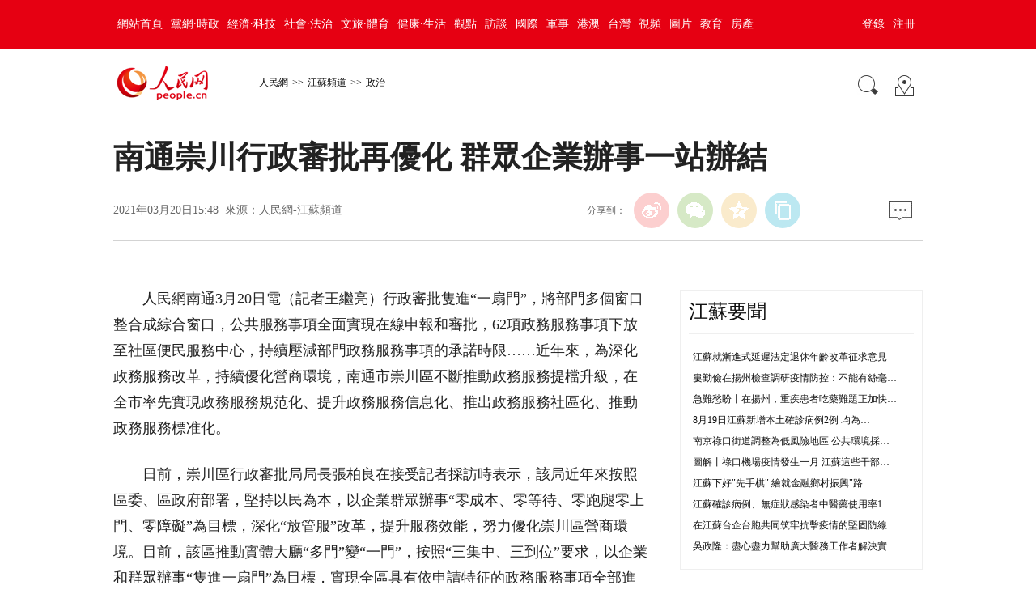

--- FILE ---
content_type: text/html
request_url: http://js.people.com.cn/BIG5/n2/2021/0320/c360300-34632144.html
body_size: 10747
content:
<!DOCTYPE html PUBLIC "-//W3C//DTD XHTML 1.0 Transitional//EN" "http://www.w3.org/TR/xhtml1/DTD/xhtml1-transitional.dtd">
<html xmlns="http://www.w3.org/1999/xhtml">
<head>
<meta http-equiv="content-type" content="text/html;charset=UTF-8"/>
<meta http-equiv="Content-Language" content="utf-8" />
<meta content="all" name="robots" />
<!-- 分享顯示的標題-->
<meta itemprop="name" content="南通崇川行政審批再優化&nbsp;群眾企業辦事一站辦結" />
<!-- 分享顯示的縮略圖-->
<meta itemprop="image" content="http://www.people.com.cn/img/2016wb/images/logo_share.jpg" />
<title>南通崇川行政審批再優化&nbsp;群眾企業辦事一站辦結</title>
<meta name="keywords" content="" />
<meta name="description" content="人民網南通3月20日電（記者王繼亮）行政審批隻進“一扇門”，將部門多個窗口整合成綜合窗口，公共服務事項全面實現在線申報和審批，62項政務服務事項下放至社區便民服務中心，持續壓減部門政務服務事項的承諾時" />
<meta name="copyright" content="人民網版權所有" />
<meta name="filetype" content="0">
<meta name="publishedtype" content="1">
<meta name="pagetype" content="1">
<meta name="catalogs" content="L_360300">
<meta name="contentid" content="L_34632144">
<meta name="publishdate" content="2021-03-20">
<meta name="author" content="L_104031">
<meta name="editor" content="L_104031">
<meta name="source" content="來源：人民網-江蘇頻道 原創稿">
<meta name="sourcetype" content="1">
<meta http-equiv="X-UA-Compatible" content="IE=EmulateIE7" />
<meta name="viewport" content="width=device-width,initial-scale=1.0,minimum-scale=1.0,maximum-scale=1.0">
<!-- 調用樣式表 -->
<!--<link rel="stylesheet"  href="http://www.people.com.cn/img/2016wb/page.css" type="text/css" media="all"  charset="utf-8" />-->
<link rel="stylesheet"  href="http://www.people.com.cn/img/2016wb/page201801.css" type="text/css" media="all"  charset="utf-8" />
<script type="text/javascript" src="http://www.people.com.cn/css/search.js"></script>
<script type="text/javascript" src='http://tools.people.cn/libs/jquery/1.7.1/jquery-1.7.1.min.js'></script>
<script type="text/javascript" src='http://www.people.com.cn/img/2016wb/main.js' charset='utf-8'></script>
</head>
<body>
<!--top-->
<div class="top_nav clearfix">
   <div class="w1000_320 white pos_re_login">
      <div class="fl"><style type="text/css">
.top_nav div a{ padding:0 5px;}
</style><a href="http://www.people.com.cn/" target="_blank">網站首頁</a><a href="http://cpc.people.com.cn/" target="_blank">黨網·時政</a><a href="http://finance.people.com.cn/" target="_blank">經濟·科技</a><a href="http://society.people.com.cn/" target="_blank">社會·法治</a><a href="http://ent.people.com.cn/" target="_blank">文旅·體育</a><a href="http://health.people.com.cn/" target="_blank">健康·生活</a><a href="http://opinion.people.com.cn/" target="_blank">觀點</a><a href="http://fangtan.people.com.cn/" target="_blank">訪談</a><a href="http://world.people.com.cn/" target="_blank">國際</a><a href="http://military.people.com.cn/" target="_blank">軍事</a><a href="http://hm.people.com.cn/" target="_blank">港澳</a><a href="http://tw.people.com.cn/" target="_blank">台灣</a><a href="http://v.people.cn/" target="_blank">視頻</a><a href="http://pic.people.com.cn/" target="_blank">圖片</a><a href="http://edu.people.com.cn/" target="_blank">教育</a><a href="http://house.people.com.cn/" target="_blank">房產</a></div>
      <div class="fr">
      	<div id="txz_dlq"><a id="login_button">登錄</a><a href="http://sso.people.com.cn/u/reg?appCode=ENw9NE44" target="_blank">注冊</a></div>
        <div id="txz_dlh" style="display:none;"><span id="loginMsg"></span> <a id="logout" target="_self">退出</a></div>
      </div>
      <div class="p_login" id="p_login">
            <div id="txz_dlq">
            <p>登錄人民網通行証 &nbsp;&nbsp;&nbsp;<a href="http://sso.people.com.cn/u/reg?appCode=ENw9NE44" class="red">立即注冊</a></p>
            <form name="loginForm" data-sso="loginForm" onssologin="loginSuccess()" onssoerror="alert(msg)">
            <p><input type="text" value="請輸入用戶名" onFocus="this.value='';this.style.color='#000';" onBlur="if(!value){value=defaultValue;this.style.color='#d0d0d0';}" name="username" data-suggest="off" /></p>
            <p><input type="password" value="" name="password"  /></p><span style="display:none;"><input type="checkbox" name="remember" checked="checked" value="1"/><label for="rememberMe">記住登錄狀態</label></span>
            <p><a href="http://sso.people.com.cn/u/findpwd/user">忘記密碼？</a></p>
            <p class="tc"><input type="submit" name="" value="登錄" class="people_button_sub"></p>
            </form>
            </div>
        </div>
   </div>
</div>
<script>
//SSO Loader [v 1.1.0]
(function(){var s="http://sso.people.com.cn/resource/js/sso.js";function e(b){return function(){RMWSSO.cache.push({n:b,a:arguments})}}function d(b,c){var a=document.createElement("script");a.type="text/javascript";a.onreadystatechange=a.onload=function(){this.readyState&&"loaded"!=this.readyState&&"complete"!=this.readyState||(c&&c(),a.onreadystatechange=a.onload=null,a.parentNode.removeChild(a))};a.src=b;document.getElementsByTagName("head")[0].appendChild(a)}if(!window.RMWSSO){var c=["login","logout","getUsername","getUserData","crossDomainLogin","ready"];window.RMWSSO={type:"loader",cache:[]};for(var b=0;b<c.length;b++)RMWSSO[c[b]]=e(c[b]);var f=setTimeout(function(){d(s)},5E3);d(s,function(){clearTimeout(f)})}})();
</script>
<script type="text/javascript">
RMWSSO.getUserData(function(user){
	if(!user.userId){
		$("#txz_dlq").show();
		$("#txz_dlh").hide();
		//alert('未登錄');
	}else{
		$("#txz_dlq").hide();
		$("#txz_dlh").show();
		var loginMsg = user.nickname + "，歡迎您"  ; 
		$("#loginMsg").html(loginMsg);
	}
});

function loginSuccess(){
	$("#txz_dlq").hide();
	$("#txz_dlh").show();
	RMWSSO.getUserData(function(user){
		if(user.userId){
		var loginMsg = user.nickname + "，歡迎您"  ; 
		$("#loginMsg").html(loginMsg);
		}
	})
	$("#p_login").css({"display":"none"})
}

$("#logout").bind('click', function(event){
	RMWSSO.logout(function(){
		//alert('退出成功！')
		$("#txz_dlq").show();
		$("#txz_dlh").hide();
	});
})
</script>
<!--top end-->
<!--banner-->

<!--banner end-->
<div class="clearfix w1000_320 path path2 pos_re_search">
   <div class="fl">
   <!--<a href="http://www.people.com.cn" target="_blank"><img src="http://www.people.com.cn/img/2016wb/images/logo01.gif" width="112" height="46" /></a><a href="http://www.people.com.cn/" class="clink">人民網</a>&gt;&gt;<a href="http://js.people.com.cn/" class="clink">江蘇頻道</a>&gt;&gt;<a href="http://js.people.com.cn/BIG5/360300/" class="clink">政治</a>-->
   <span id="rwb_logo"><em><a href="http://www.people.com.cn" target="_blank"><img src="http://www.people.com.cn/img/2016wb/images/logo01.png" width="112" height="46" /></a></em><i><a href="http://www.people.com.cn" target="_blank"><img src="http://www.people.com.cn/img/2016wb/images/logo2.png" width="112" height="46" /></a></i></span>
   <span id="rwb_navpath"><a href="http://www.people.com.cn/" class="clink">人民網</a>&gt;&gt;<a href="http://js.people.com.cn/" class="clink">江蘇頻道</a>&gt;&gt;<a href="http://js.people.com.cn/BIG5/360300/" class="clink">政治</a></span>
   </div>
   <div class="fr"><img src="http://www.people.com.cn/img/2016wb/images/icon01.gif" width="29" height="29" id="search_button" /><a href="http://www.people.com.cn/BIG5/138812/index.html" target="_blank"><img src="http://www.people.com.cn/img/2016wb/images/icon02.gif" width="29" height="29" /></a></div>
   <div class="p_search" id="p_search">
            <form action="http://search.people.com.cn/rmw/BIG5/rmwsearch/gj_search_pd.jsp" name="searchForm" method="post"  onsubmit="if(getParameter_DJ('ALL') == false) return false;" target="_blank"><input type="hidden" name="XMLLIST">
            <p><input class="people_input" name="names" Id="names" value="請輸入檢索內容" onFocus="this.value='';this.style.color='#000';" onBlur="if(!value){value=defaultValue;this.style.color='#d0d0d0';}" type="text" /></p>
            <p class="tc"><input type="submit" name="" value="站內檢索" class="people_button_sub"></p></form>
       </div>
</div>
<!--path end-->

<!--text_title-->
<div class="clearfix w1000_320 text_title">
	<h3 class="pre"></h3>
	<h1 id="newstit">南通崇川行政審批再優化&nbsp;群眾企業辦事一站辦結</h1>
	<h4 class="sub"></h4>
    <p class="author"></p>
   <div class="box01">
      <div class="fl">2021年03月20日15:48&nbsp;&nbsp;來源：<a href="http://js.people.com.cn/" target="_blank">人民網-江蘇頻道</a></div>
      <div class="fr">
         <div class="fx">
         <div id="ops_share"></div>
		 <script src="http://www.people.com.cn/img/2016wb/share_qr2019dwb.min.js" charset="utf-8"></script>
         </div>
         <div class="message"><a href="http://bbs1.people.com.cn/postLocalLink.do?nid=34632144" target="_blank"><img src="http://www.people.com.cn/img/2016wb/images/icon04.jpg" width="29" height="23"></a>&nbsp;</div>
      </div>
   </div>
</div>
<!--text_title end-->
<!--text_con-->
<div class="clearfix w1000_320 text_con">
   <!--text left-->
   <div class="fl text_con_left">
      <div class="box_pic"></div>
      <div class="box_con">
        <p style="text-indent: 2em;">
	人民網南通3月20日電（記者王繼亮）行政審批隻進“一扇門”，將部門多個窗口整合成綜合窗口，公共服務事項全面實現在線申報和審批，62項政務服務事項下放至社區便民服務中心，持續壓減部門政務服務事項的承諾時限……近年來，為深化政務服務改革，持續優化營商環境，南通市崇川區不斷推動政務服務提檔升級，在全市率先實現政務服務規范化、提升政務服務信息化、推出政務服務社區化、推動政務服務標准化。</p>
<p style="text-indent: 2em;">
	日前，崇川區行政審批局局長張柏良在接受記者採訪時表示，該局近年來按照區委、區政府部署，堅持以民為本，以企業群眾辦事“零成本、零等待、零跑腿零上門、零障礙”為目標，深化“放管服”改革，提升服務效能，努力優化崇川區營商環境。目前，該區推動實體大廳“多門”變“一門”，按照“三集中、三到位”要求，以企業和群眾辦事“隻進一扇門”為目標，實現全區具有依申請特征的政務服務事項全部進駐政務服務中心受理，推進“前台綜合受理、后台分類審批、綜合窗口出件”的服務模式，針對高頻事項和低頻事項分類處理，將部門多個窗口整合成綜合窗口，對辦件量少的低頻事項按照文體衛生、安全建設等再分類設立綜合窗口。</p>
<p style="text-indent: 2em;">
	當前，崇川區16個街道、173個村（社區）電子政務外網全線暢通，公共服務事項全面實現在線申報、在線審批。建成政務服務旗艦店，在電腦端和客戶端整合了個人服務、企業服務、特色服務、“一件事”集成服務、不見面服務等應用功能，行政審批辦件網上辦理率和不見面審批率均達到98%以上。在企業開辦領域，全面推行全程電子化登記模式，“全程不見面、公司網上辦”成為新常態。在項目建設領域，依托投資項目自助申報服務平台，在立項、環保、安全等方面主動為企業開展不見面審批服務，網上辦件量達100%。</p>
<p style="text-indent: 2em;">
	此外，崇川區還在全省率先撤銷街道便民服務中心，由社區便民服務中心直接辦理與群眾密切相關的行政權力和公共服務事項，代辦無需專業技術要求及現場踏勘的服務事項，共有62項政務服務事項下放至社區便民服務中心。近年來，崇川區組織建立了1430名“全科”社工隊伍，根據群眾需求，提供“家門口”的政務服務，滿足了廣大群眾身邊事身邊辦，遇難事有人辦的實際需求。此外，該區持續壓減部門政務服務事項的承諾時限，承諾時限在法定時限基礎上全面壓縮50%以上，行政許可事項壓縮80%以上，崇川區政務服務事項審批時限壓縮率為72%。</p>
<p style="text-indent: 2em;">
	為全力服務重大項目建設，崇川區提前介入做“參謀”、聯動審批解難題、“全程代辦”優服務，深入推進“不見面審批”改革、大力推廣“証照分離”改革、有序試行“顆粒化”服務改革、積極探索“一件事”改革、著力推出特色審批服務，改變行政審批坐等項目上門的做法，建立招商、審批部門提前對接、無縫銜接的工作機制。記者了解到，2021年起，該區為新開辦企業提供免費刻制印章服務，免除企業開辦的最后一項費用，真正實現企業開辦零成本﹔設立免費代辦專窗，持續推廣電子化登記和電子營業執照的應用，企業開辦在0.5個工作日內全程辦結率已達80%，用“保姆式”的服務促進企業開辦環節再提速。在優化工程建設項目審批流程方面，該區將在市政務服務大廳設立“市區聯動”專窗，派駐專門工作人員，整合審批和代辦兩項職能，通過線上線下統一收件、統一出証，全流程跟進、全方位協調，建立跨層級“聯動式”的辦理機制，提供從項目落地到籌建竣工驗收的“一對一”“點對點”服務，真正做到“一窗通辦、一事聯辦”，實現建設單位不出專窗，就能辦成審批“一攬子”事項，進一步提升項目綜合保障能力和水平。</p>
<p style="text-indent: 2em;">
	張柏良介紹，2021年3月底，崇川區還將為企業提供登記、變更、注銷，辦稅、銀行開戶、公章刻制、人員參保等事項一站辦結和“全生命周期”服務，從根本上解決企業開辦期間多頭跑、辦事難的問題。全面深化“一件事”改革，在推動首批“一件事”服務標准落地的基礎上，繼續整合各類高頻事項，加速推進“一件事”改革，減少企業和群眾辦事成本。不斷優化“不見面審批”改革，最大限度優化審批服務流程、減少辦事環節、壓縮申請材料、縮短辦理時限、減少跑動次數。下一步，崇川區還將通過深化審批制度改革，推動簡政放權、線上線下深度融合，構建崇川特色政務服務體系，建設24小時自助服務區以提供“不打烊”的政務服務，推動政務服務全方位升級。</p>
<div class="zdfy clearfix"></div><center><table border="0" align="center" width="40%"><tr></tr></table></center>
        <div class="box_pic"></div>
        <div class="edit clearfix">(責編：張鑫、吳紀攀)</div>
      </div>
      <!--left-banner-->
      <script type="text/javascript">
		picbig();//小圖恢復原有寬度
		function picbig(){	
		if($(window).width() < 415){
			  if($(".sub").text().length == 0){
			  	$(".sub").css("padding-top","0px")
			  }
			  if($(".author").text().length == 0){
			  	$(".author").css("padding-top","0px")
			  }
			  $(".box_con p").each(function(index, element) {
				/*if ($(this).is(':has(img)')) {*/
				if ($(this).find('img').length > 0) {
					//console.log( $(".box_con p").index(this))
					$(".box_con p").eq($(".box_con p").index(this)).css("text-align","center");
				}
			  });
			  $(".box_con p img").each(function(index, element) {
				  var img = new Image();
				  img.src=$(this).attr("src");
				  $(this).load(function(){//圖片加載完成
					 if(img.width < $(".text_con_left").width() && img.width > 0 ){
						$(this).css("width","auto")
					  }
				  });				  
			  });  
		  }	
		}
	  </script>
      <!--left-banner end-->
      <!--下載-->
      <div class="box_down clearfix">
        <div class="fl"><span id="rwb_khd"><a href="http://www.people.com.cn/BIG5/123231/365206/index.html" target="_blank"><img src="/img/2020wbc/imgs/icon_download_rmrb.png" width="70" height="70" /><i>人民日報</i></a></span><span id="rwb_sj"><a href="http://www.people.cn/app/download.html" target="_blank"><img src="/img/2020wbc/imgs/icon_download_rmwj1.png" width="70" height="70" /><i>人民網+</i></a></span><span id="rwb_sp"><a href="http://www.people.com.cn/BIG5/123231/365208/index.html" target="_blank"><img src="/img/2020wbc/imgs/icon_download_rmw.png" width="70" height="70" /><i>手機人民網</i></a></span><span id="rwb_zy"><a href="http://leaders.people.com.cn/BIG5/178291/407226/index.html" target="_blank"><img src="/img/2020wbc/imgs/icon_download_ly.png" width="70" height="70"><i>領導留言板</i></a></span><span id="rwb_lyb"><a href="http://5g.people.cn/rmspdown/" target="_blank"><img src="/img/2020wbc/imgs/icon_download_video.png" width="70" height="70"><i>人民視頻</i></a></span><span id="rwb_zy"><a href="http://www.people.cn/rmzy/download.html" target="_blank"><img src="/img/2020wbc/imgs/icon_download_zy.png" width="70" height="70" alt=""><i>人民智雲</i></a></span><span id="rwb_zz"><a href="http://coo.people.cn/" target="_blank"><img src="/img/2020wbc/imgs/icon_download_zz.png" width="70" height="70"><i>人民智作</i></a></span></div>
        <div class="fr"><a href="http://bbs1.people.com.cn/postLocalLink.do?nid=34632144" target="_blank"><img src="http://www.people.com.cn/img/2016wb/images/icon04.jpg" width="29" height="23"></a>&nbsp;</div>
      </div>
       <!--下載 end-->
       <!--推薦閱讀 -->
       
       <!--推薦閱讀 end-->
       <!--left-banner-->       
       <!--left-banner end-->
       <!--相關新聞     
       <div class="clearfix box_news">
          <h2>相關新聞</h2>
          <ul><li><a href="http://dangshi.people.com.cn/n1/2021/0820/c436975-32200722.html" target="_blank">讓群眾好辦事 為群眾辦好事</a></li><li><a href="http://gz.people.com.cn/n2/2021/0817/c194827-34870355.html" target="_blank">436個政務服務事項實現容缺審批</a></li><li><a href="http://bj.people.com.cn/n2/2021/0810/c337125-34860277.html" target="_blank">北京豐台1300余個事項“零見面審批”</a></li><li><a href="http://ln.people.com.cn/n2/2021/0804/c400017-34852234.html" target="_blank">大連中山區個體戶審批事項實現集中綜合受理</a></li><li><a href="http://jx.people.com.cn/n2/2021/0728/c190181-34840330.html" target="_blank">“幫辦代辦”讓群眾辦事不再難</a></li><li><a href="http://dangshi.people.com.cn/n1/2021/0721/c436975-32164881.html" target="_blank">青海省司法系統持續深化“我為群眾辦實事”</a></li><li><a href="http://ah.people.com.cn/n2/2021/0714/c358428-34818945.html" target="_blank">安徽將優化審批服務加快工程落地</a></li><li><a href="http://jx.people.com.cn/n2/2021/0706/c359142-34808051.html" target="_blank">武寧縣推進工程建設項目審批制度改革</a></li></ul>
       </div>-->
       <!--相關新聞 end-->
       <!--left-banner-->       
       <!--left-banner end-->
      <!--精彩圖集-->
       <div class="clearfix box_piclist">
          <h2><b>精彩圖集</b></h2>
          <ul><li><a href="http://js.people.com.cn/n2/2021/0624/c360303-34793078.html" target="_blank"><img src="/NMediaFile/2021/0625/LOCAL202106251632453157046730368.jpg" width="100%" height="143" border="0" alt="花鄉沭陽萬人大合唱向黨表白"/></a><a href="http://js.people.com.cn/n2/2021/0624/c360303-34793078.html" target="_blank">花鄉沭陽萬人大合唱向黨表白</a></li>
<li><a href="http://js.people.com.cn/n2/2021/0622/c360303-34788282.html" target="_blank"><img src="/NMediaFile/2021/0622/LOCAL202106221651020358251781100.jpg" width="100%" height="143" border="0" alt="揚州瘦西湖唐詩主題沉浸式夜游即將開放"/></a><a href="http://js.people.com.cn/n2/2021/0622/c360303-34788282.html" target="_blank">揚州瘦西湖唐詩主題沉浸式夜游即將開放</a></li>
<li><a href="http://js.people.com.cn/n2/2021/0622/c360303-34788477.html" target="_blank"><img src="/NMediaFile/2021/0622/LOCAL202106221649234326497426626.jpg" width="100%" height="143" border="0" alt="無錫蠡園舉辦荷花展"/></a><a href="http://js.people.com.cn/n2/2021/0622/c360303-34788477.html" target="_blank">無錫蠡園舉辦荷花展</a></li>
<li><a href="http://js.people.com.cn/n2/2021/0610/c360303-34770337.html" target="_blank"><img src="/NMediaFile/2021/0610/LOCAL202106101614396663253679698.jpg" width="100%" height="143" border="0" alt="淮安洪澤：蚌農水上豐收忙"/></a><a href="http://js.people.com.cn/n2/2021/0610/c360303-34770337.html" target="_blank">淮安洪澤：蚌農水上豐收忙</a></li>
<li><a href="http://js.people.com.cn/n2/2021/0609/c360301-34767882.html" target="_blank"><img src="/NMediaFile/2021/0609/LOCAL202106091420140935574546156.jpg" width="100%" height="143" border="0" alt="蘇北小麥陸續開鐮 農民喜迎豐收季"/></a><a href="http://js.people.com.cn/n2/2021/0609/c360301-34767882.html" target="_blank">蘇北小麥陸續開鐮 農民喜迎豐收季</a></li>
<li><a href="http://js.people.com.cn/n2/2021/0608/c360307-34766887.html" target="_blank"><img src="/NMediaFile/2021/0608/LOCAL202106081526120273568476023.png" width="100%" height="143" border="0" alt="南通大學師生創作百幅非遺撕紙作品獻禮建黨百年"/></a><a href="http://js.people.com.cn/n2/2021/0608/c360307-34766887.html" target="_blank">南通大學師生創作百幅非遺撕紙作品獻禮建黨百年</a></li>
</ul>
       </div>
       <!--精彩圖集 end-->
   </div>
   <!--text left end-->
   <!--text right-->
   <div class="fr text_con_right">
      <!--right熱點推薦-->
      <div class="clearfix box_hot" >
         <h2><script type="text/javascript">
$(function(){
var oldTitle = $("title").text();
//$("title").text(oldTitle.replace("江蘇頻道--",""));
document.title = oldTitle.replace("江蘇頻道--","");
});

</script><style>
.text_con_right .box_pic02 ul li{height:auto;}
.text_con_right .box_hot ul li{font-size: 12px;}
.text_con_right .box_ol ol li{font-size: 12px;}

.text_con_right .box_pic03 ol li{ background:none; width:100%; margin:0px;padding-left:0px;font-size: 12px;}
.text_con_right .box_ol ol {background: none;}
.text_con_right .box_ol ol li{ padding-left:0px;line-height:240%;height:240%}

.text_con_right .box_pic03 ul{margin:0px}
.otitle{display: none;}

.text_con_left .box_piclist {
    border-top: none;
}

.text_con_left .box_piclist li a{font-size:14px;line-height: 28px;}

/*.about_pic,.pai_list,.ipc_none,.hot,.div_rt{display:none;}*/

.text_title .box01,.text_con_right .box_pic02 ul li,.text_con_right .box_hot ul li{font-family:"宋體";}

.text_con_left .box_piclist ul li{min-height:207px;}

#rwb_navpath{}
.tag_t STRONG{color:#0134b7;font-size:16px;}

.tag_t{color:#0134b7;}
.jingbian2012 UL LI{font-size:16px;}

</style><style>
@media (max-width: 689px) and (min-device-width: 320px), (max-device-width: 480px)
{

.box_read .hdNews>p>a{display:none;}
.box_read .hdNews>p>i{display:none;}
.box_read .hdNews{height:60px;}
.text_con_left .box_piclist ul li{min-height:120px;}

#rwb_navpath {
    padding-top: 5px;
    color: #fff;
    
}
}



</style><a href="/BIG5/360297/index.html" target='_blank'>江蘇要聞</a></h2>
         <ul>
            <li><a href='/BIG5/n2/2021/0820/c360302-34877245.html' target="_blank">江蘇就漸進式延遲法定退休年齡改革征求意見</a></li>
<li><a href='/BIG5/n2/2021/0820/c360300-34877243.html' target="_blank">婁勤儉在揚州檢查調研疫情防控：不能有絲毫…</a></li>
<li><a href='/BIG5/n2/2021/0820/c360303-34876701.html' target="_blank">急難愁盼丨在揚州，重疾患者吃藥難題正加快…</a></li>
<li><a href='/BIG5/n2/2021/0820/c360303-34876128.html' target="_blank">8月19日江蘇新增本土確診病例2例 均為…</a></li>
<li><a href='/BIG5/n2/2021/0820/c360303-34875807.html' target="_blank">南京祿口街道調整為低風險地區 公共環境採…</a></li>
<li><a href='/BIG5/n2/2021/0820/c360300-34875775.html' target="_blank">圖解丨祿口機場疫情發生一月 江蘇這些干部…</a></li>
<li><a href='/BIG5/n2/2021/0820/c360301-34875589.html' target="_blank">江蘇下好"先手棋" 繪就金融鄉村振興"路…</a></li>
<li><a href='/BIG5/n2/2021/0820/c360302-34875503.html' target="_blank">江蘇確診病例、無症狀感染者中醫藥使用率1…</a></li>
<li><a href='/BIG5/n2/2021/0820/c360300-34875484.html' target="_blank">在江蘇台企台胞共同筑牢抗擊疫情的堅固防線</a></li>
<li><a href='/BIG5/n2/2021/0820/c360300-34875461.html' target="_blank">吳政隆：盡心盡力幫助廣大醫務工作者解決實…</a></li>


         </ul>
      </div>
      <!--right熱點推薦 end-->
      <!--right精彩推薦-->
      <div class="clearfix box_pic02" >
         <h2>視覺焦點</h2>
         <ul class="clearfix">
            <li><a href="http://js.people.com.cn/n2/2021/0625/c360303-34793824.html" target="_blank"><img src="/NMediaFile/2021/0625/LOCAL202106251641222815708868827.jpg" width="130" height="90" border="0" alt="新冠疫苗流動接種車開進茅山革命老區"/></a><a href="http://js.people.com.cn/n2/2021/0625/c360303-34793824.html" target="_blank">新冠疫苗流動接種車開進茅山革命老區</a></li>
<li><a href="http://js.people.com.cn/n2/2021/0624/c360303-34793078.html" target="_blank"><img src="/NMediaFile/2021/0625/LOCAL202106251638033248694537380.jpg" width="130" height="90" border="0" alt="花鄉沭陽萬人大合唱向黨表白"/></a><a href="http://js.people.com.cn/n2/2021/0624/c360303-34793078.html" target="_blank">花鄉沭陽萬人大合唱向黨表白</a></li>
<li><a href="http://js.people.com.cn/n2/2021/0622/c360303-34788282.html" target="_blank"><img src="/NMediaFile/2021/0622/LOCAL202106221653191720420907428.jpg" width="130" height="90" border="0" alt="揚州唐詩夜游即將開放"/></a><a href="http://js.people.com.cn/n2/2021/0622/c360303-34788282.html" target="_blank">揚州唐詩夜游即將開放</a></li>
<li><a href="http://js.people.com.cn/n2/2021/0622/c360303-34788477.html" target="_blank"><img src="/NMediaFile/2021/0622/LOCAL202106221651551349358463878.jpg" width="130" height="90" border="0" alt="無錫蠡園舉辦荷花展"/></a><a href="http://js.people.com.cn/n2/2021/0622/c360303-34788477.html" target="_blank">無錫蠡園舉辦荷花展</a></li>
<li><a href="http://js.people.com.cn/n2/2021/0610/c360303-34770337.html" target="_blank"><img src="/NMediaFile/2021/0610/LOCAL202106101613223712859968889.jpg" width="130" height="90" border="0" alt="洪澤：蚌農水上豐收忙"/></a><a href="http://js.people.com.cn/n2/2021/0610/c360303-34770337.html" target="_blank">洪澤：蚌農水上豐收忙</a></li>
<li><a href="http://js.people.com.cn/n2/2021/0609/c360301-34767882.html" target="_blank"><img src="/NMediaFile/2021/0609/LOCAL202106091419444535833838695.jpg" width="130" height="90" border="0" alt="蘇北小麥陸續開鐮"/></a><a href="http://js.people.com.cn/n2/2021/0609/c360301-34767882.html" target="_blank">蘇北小麥陸續開鐮</a></li>

         </ul>
      </div>
      <!--right精彩推薦 end-->
      <!--right視頻新聞-->
      <div class="clearfix box_pic03" >
         <h2><script type="text/javascript">
function copyUr1()
{
var Ur1=document.getElementById("biao1");
Ur1.select(); // 選擇對象
document.execCommand("Copy"); // 執行瀏覽器復制命令
alert("已復制好，可貼粘。");
}

function copyUr2()
{
var Ur2=document.getElementById("biao2");
Ur2.select(); // 選擇對象
document.execCommand("Copy"); // 執行瀏覽器復制命令
alert("已復制好，可貼粘。");
}

function copyUr3()
{
var Ur3=document.getElementById("biao3");
Ur3.select(); // 選擇對象
document.execCommand("Copy"); // 執行瀏覽器復制命令
alert("已復制好，可貼粘。");
}

</script><a href="http://liuyan.people.com.cn/forum/list?fid=13" target='_blank'>給領導留言</a></h2>
         <ul class="clearfix">
            
          </ul>
          <ol class="clearfix">
             <ul class="clearfix list_01">
<li><b><a href="http://liuyan.people.com.cn/threads/content?tid=10997085" target="_blank">請求鹽城政府考慮格列衛藥品的報銷醫改</a></b></li>

<li><b><a href="http://liuyan.people.com.cn/threads/content?tid=11014758" target="_blank">揚州腫瘤病人請求去上海就醫</a></b></li>

<li><b><a href="http://liuyan.people.com.cn/threads/content?tid=10988936" target="_blank">小小地球南京分公司擅自換課不退費</a></b></li>

<li><b><a href="http://liuyan.people.com.cn/threads/content?tid=10987578" target="_blank">蘇州昆山市仁寶員工生活區黑摩的猖狂</a></b></li>

<li><b><a href="http://liuyan.people.com.cn/threads/content?tid=10986992" target="_blank">南京車管所服務熱線形同虛設</a></b></li>

<li><b><a href="http://liuyan.people.com.cn/threads/content?tid=10986693" target="_blank">南京秦淮區G28地塊規劃影響居民生活</a></b></li>

<li><b><a href="http://liuyan.people.com.cn/threads/content?tid=10986769" target="_blank">鼓樓醫院購買第二次醫保談判藥品問題</a></b></li>

<li><b><a href="http://liuyan.people.com.cn/threads/content?tid=10986395" target="_blank">詢問非全日制研究生在讀能否報考省公務員</a></b></li>

<li><b><a href="http://liuyan.people.com.cn/threads/content?tid=10984610" target="_blank">咨詢常州天寧區潘家村房屋規劃問題</a></b></li>

<!--<div class="line2"></div>-->

</ul></li><style>
#hs03{
  
    font-weight: bold;
    font-size: 14px;
}

.qiehuan1 span{font-size:12px;}
.qiehuan1 i{margin-right:5px}

.qiehuan1{
    font: normal 24px/53px "微軟雅黑";
    border-bottom: #efefef 1px solid;
  
    margin:10px 0px;
}

.text_con_right {}

div{font-family:"宋體";}
li{font-family:"宋體";}
li a{font-family:"宋體";}
.list_14b li{font-family:"宋體";}
.box_pic02 li a{font-family:"宋體";}
.ph_list li{font-family:"宋體";}

.text_con_left .box_con P img{padding:0;margin:0;}

.list_01{padding-top:6px;}
.list_01 li{background:none;width:100%;margin:0px;padding-left:0px;font-size:12px;line-height:240%;font-weight:normal;}
.list_01 li b{font-weight:normal;}

</style></li>
          </ol>
      </div>
      <!--right視頻新聞  end-->
      <!--banner-->
      
      <!--banner end-->
      <!--right熱點排行-->
      <div class="clearfix box_ol"  >
         <h2>24小時排行榜</h2>
         <ol class="ph_list"><li><!--1--><a href="/BIG5/n2/2021/0820/c360300-34875775.html" target="_blank">圖解丨祿口機場疫情發生一月&nbsp;江蘇這些干部防控不力被問責</a></li><li><!--2--><a href="/BIG5/n2/2021/0820/c360303-34876128.html" target="_blank">8月19日江蘇新增本土確診病例2例&nbsp;均為揚州市報告</a></li><li><!--3--><a href="/BIG5/n2/2021/0820/c360303-34876701.html" target="_blank">急難愁盼丨在揚州，重疾患者吃藥難題正加快解決</a></li><li><!--4--><a href="/BIG5/n2/2021/0820/c360307-34875717.html" target="_blank">江蘇四市確定開學時間&nbsp;徐州中小學9月1日正常開學</a></li><li><!--5--><a href="/BIG5/n2/2021/0820/c360302-34875777.html" target="_blank">這個周末又有雨&nbsp;江蘇發布暴雨警報大風警報</a></li><li><!--6--><a href="/BIG5/n2/2021/0820/c360303-34875499.html" target="_blank">專家分析揚州近期流調溯源&nbsp;補短板加固疫情防控線</a></li><li><!--7--><a href="/BIG5/n2/2021/0820/c360300-34875461.html" target="_blank">吳政隆：盡心盡力幫助廣大醫務工作者解決實際困難</a></li><li><!--8--><a href="/BIG5/n2/2021/0820/c360301-34876250.html" target="_blank">江蘇沭陽：花木進入旺銷季&nbsp;主播直播帶貨忙</a></li><li><!--9--><a href="/BIG5/n2/2021/0820/c360300-34877243.html" target="_blank">婁勤儉在揚州檢查調研疫情防控：不能有絲毫鬆懈</a></li><li><!--10--><a href="/BIG5/n2/2021/0820/c360303-34875807.html" target="_blank">南京祿口街道調整為低風險地區&nbsp;公共環境採樣均為陰性</a></li></ol>
      </div>
      <!--right熱點排行 end-->
      <!--banner-->
      
      <!--banner end-->
   </div>
   <!--text right end-->
</div>
<!--text_con end-->
<!--copyright-->
<div class="copyright clearfix w1000_320">
人 民 網 版 權 所 有 ，未 經 書 面 授 權 禁 止 使 用<br />
Copyright &copy; 1997-2021 by www.people.com.cn. all rights reserved
</div>
<img src="http://counter.people.cn:8000/f.gif?id=34632144" width=0 height=0 style="display:none;">
<script type="text/javascript" src="http://tools.people.com.cn/css/2010tianrun/webdig_test.js" language="javascript" async></script>
<!--baidu cloud-->

<script type="text/javascript" src="http://www.people.com.cn/img/2016wb/qqshare01.js"></script>
<script src="http://www.people.com.cn/img/2016wb/jweixin-1.0.0.js" type="text/javascript"></script>
<script type="text/javascript">
var str=document.getElementById("newstit").innerHTML;
str=str.replace(/&nbsp;/g," ")
str=str.replace(/&quot;/g,'"')
str=str.replace(/<br>/g,"")
var wxData = {
	"imgUrl": "http://www.people.com.cn/img/2016wb/images/logo_share.jpg", // 200x200
	"link": window.location.href,
	"desc": "人民網，網上的人民日報",
	"title": "" + str + ""
};
setShareInfo({
 title: "" + str + "",
 summary:"人民網，網上的人民日報",
 pic: "http://www.people.com.cn/img/2016wb/images/logo_share.jpg",
 url: window.location.href,         
});
</script>
<script src="http://www.people.com.cn/img/2016wb/WeiXinDatatit2020.js" type="text/javascript"></script>
<!--<script defer async type="text/javascript" src="http://www.people.com.cn/wza/assist.js?sid=2716&pos=left"></script>-->
</body>
</html>